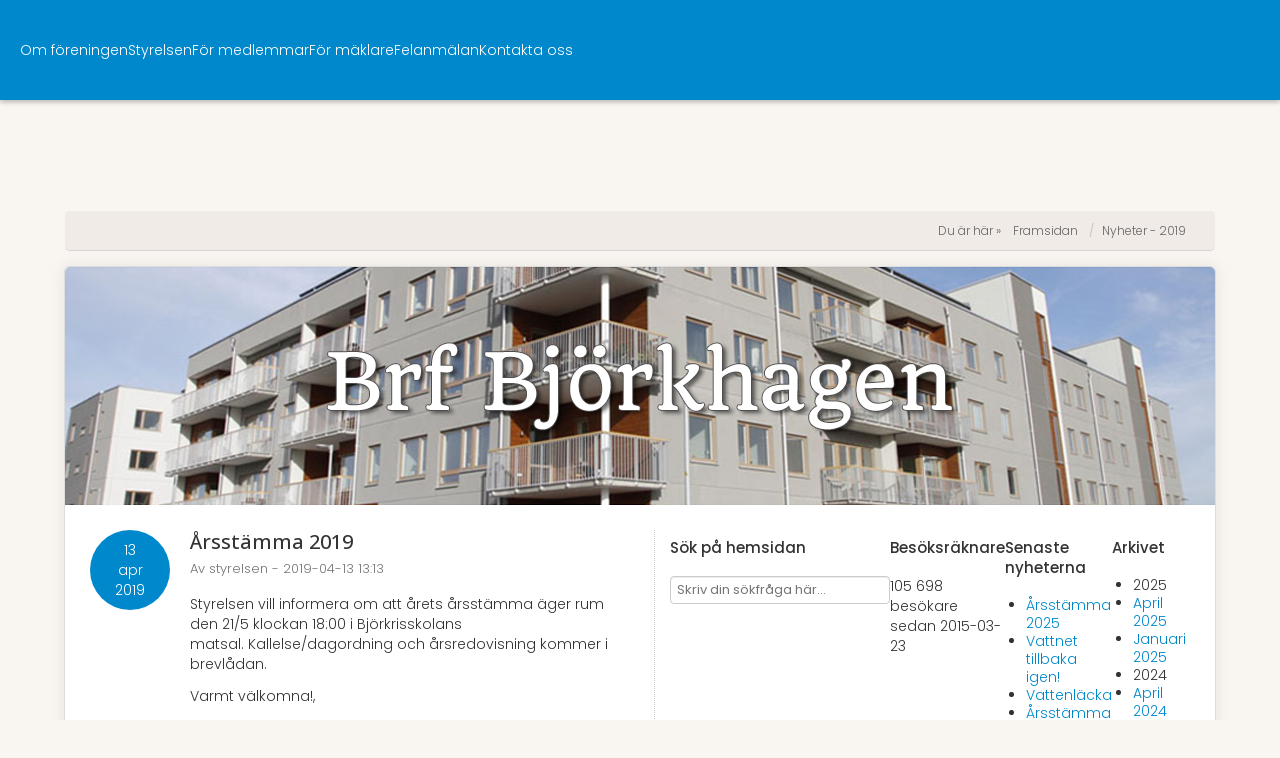

--- FILE ---
content_type: text/html; charset=utf-8
request_url: https://www.brfbjorkhagen.com/nyheter/2019
body_size: 3252
content:
<!DOCTYPE html>
<!--
 *
 * Den här hemsidan drivs med verktyget Styrelseproffset.se, det enklaste och smidigaste sättet att digitalisera arbetet i en BRF-styrelse.
 *
 * Är du nyfiken? Spana in:
 * https://www.styrelseproffset.se
 *
-->
<html lang="sv">
<head>
	<meta charset="utf-8">
	<title>Nyheter - 2019 - Brf Björkhagen</title>
	<meta name="viewport" content="width=device-width, initial-scale=1.0">
	<meta name="description" content="Denna hemsida tillhör Brf Björkhagen (769621-1353) och tillhandahålls genom webbtjänsten Styrelseproffset.se.">
	<meta name="author" content="Webb Trepunktnoll AB">
	<meta property="og:site_name" content="Brf Björkhagen">
	<meta property="og:description" content="Denna hemsida tillhör Brf Björkhagen (769621-1353) och tillhandahålls genom webbtjänsten Styrelseproffset.se.">
	<meta property="og:title" content="Nyheter - 2019 - Brf Björkhagen">
	<link href="/rss.php" rel="alternate" type="application/rss+xml" data-priority="1">
	<link href="/img/logotyp_icon_sites.png" rel="icon" type="image/png" data-priority="1">
	<link href="/img/logotyp_icon_sites.png" rel="shortcut icon" type="image/png" data-priority="1">
	<link href="/img/logotyp_icon_sites.png" rel="apple-touch-icon" type="image/png" data-priority="1">
	<link href="/static/css/core-f6a34e71449b203bc82daabc5e45adabc6f036df.css" rel="stylesheet" type="text/css" data-priority="1">
	<link href="/static/css/default-e69a75f47fbef00781ecd1c0571b19eb1de2b8cf.css" rel="stylesheet" type="text/css" data-priority="3">
	<link href="//fonts.googleapis.com/css?family=Open+Sans:300,400,400italic,500,600,700,700italic&amp;subset=latin,greek-ext,cyrillic,latin-ext,greek,cyrillic-ext,vietnamese" rel="stylesheet" type="text/css" data-priority="10">
	<link href="https://www.brfbjorkhagen.com/css.php?site_id=20&cachestamp=1648885325" rel="stylesheet" type="text/css" data-priority="10">
	<script src="/static/js/default-75ec9658e31082133c84822d5e9dd18b6e73af45.js" data-priority="3"></script>

	<!-- Global site tag (gtag.js) - Google Analytics -->
	<script async src="https://www.googletagmanager.com/gtag/js?id=G-D6PHKFQVXV"></script>
	<script>
	  window.dataLayer = window.dataLayer || [];
	  function gtag(){dataLayer.push(arguments);}
	  gtag( 'js', new Date() );

	  // Manage consents
	  gtag( 'consent', 'default', {
		  'ad_storage': 'denied',
		  'ad_user_data': 'denied',
		  'ad_personalization': 'denied',
		  'analytics_storage': 'granted'
	  } );

	  // Configure site-wide analytics
	  gtag( 'config', 'G-D6PHKFQVXV', { 'anonymize_ip': true } );
	</script>

</head>
<body>
	<div class="site-container">
		<div class="site-masthead">
			<div class="site-masthead-contents">
				<div class="site-masthead-meta">
					<a href="https://www.brfbjorkhagen.com/">
						<span class="ic"><span class="ic-icon"><i class="fa fa-globe"></i></span><span class="ic-text">Brf Björkhagen</span></span>
					</a>
				</div>			
				<div class="site-masthead-menu closed">
					<div class="site-menu">
						<div class="site-menu-header">
							<span class="ic"><span class="ic-icon"><i class="fa fa-bars"></i></span><span class="ic-text">Meny</span></span>
						</div>					
						<nav>
							<ul class="site-menu-level-1">
								<li>
									<div class="site-menu-item site-menu-text">
										<span>
											<span class="ic"><span class="ic-icon"><i class="fa "></i></span><span class="ic-text">Om föreningen</span></span>
										</span>
									</div>								
									<ul class="site-menu-level-2">
										<li>
											<div class="site-menu-item site-menu-link">
												<a href="https://www.brfbjorkhagen.com/sidor/allman-information">
													<span class="ic"><span class="ic-icon"><i class="fa fa-fw fa-angle-right"></i></span><span class="ic-text">Allmän information</span></span>
												</a>
											</div>
										</li>
									</ul>
								</li>							
								<li>
									<div class="site-menu-item site-menu-link">
										<a href="https://www.brfbjorkhagen.com/sidor/styrelsen">Styrelsen</a>
									</div>
								</li>							
								<li>
									<div class="site-menu-item site-menu-text">
										<span>
											<span class="ic"><span class="ic-icon"><i class="fa "></i></span><span class="ic-text">För medlemmar</span></span>
										</span>
									</div>								
									<ul class="site-menu-level-2">
										<li>
											<div class="site-menu-item site-menu-link">
												<a href="https://www.brfbjorkhagen.com/sidor/information-till-nyinflyttade">
													<span class="ic"><span class="ic-icon"><i class="fa fa-fw fa-angle-right"></i></span><span class="ic-text">Information till nyinflyttade</span></span>
												</a>
											</div>
										</li>									
										<li>
											<div class="site-menu-item site-menu-link">
												<a href="https://www.brfbjorkhagen.com/sidor/information-om-lagenheten">
													<span class="ic"><span class="ic-icon"><i class="fa fa-fw fa-angle-right"></i></span><span class="ic-text">Information om lägenheten</span></span>
												</a>
											</div>
										</li>									
										<li>
											<div class="site-menu-item site-menu-link">
												<a href="https://www.brfbjorkhagen.com/sidor/vanliga-fragor">
													<span class="ic"><span class="ic-icon"><i class="fa fa-fw fa-angle-right"></i></span><span class="ic-text">Vanliga frågor</span></span>
												</a>
											</div>
										</li>									
										<li>
											<div class="site-menu-item site-menu-link">
												<a href="https://www.brfbjorkhagen.com/sidor/trivselregler">
													<span class="ic"><span class="ic-icon"><i class="fa fa-fw fa-angle-right"></i></span><span class="ic-text">Trivselregler</span></span>
												</a>
											</div>
										</li>									
										<li>
											<div class="site-menu-item site-menu-link">
												<a href="https://www.brfbjorkhagen.com/sidor/inreyttre-underhall">
													<span class="ic"><span class="ic-icon"><i class="fa fa-fw fa-angle-right"></i></span><span class="ic-text">Inre/Yttre underhåll</span></span>
												</a>
											</div>
										</li>									
										<li>
											<div class="site-menu-item site-menu-link">
												<a href="https://www.brfbjorkhagen.com/sidor/regler-vid-ombyggnation">
													<span class="ic"><span class="ic-icon"><i class="fa fa-fw fa-angle-right"></i></span><span class="ic-text">Regler vid ombyggnation</span></span>
												</a>
											</div>
										</li>									
										<li>
											<div class="site-menu-item site-menu-link">
												<a href="https://www.brfbjorkhagen.com/sidor/parkering">
													<span class="ic"><span class="ic-icon"><i class="fa fa-fw fa-angle-right"></i></span><span class="ic-text">Parkering</span></span>
												</a>
											</div>
										</li>									
										<li>
											<div class="site-menu-item site-menu-link">
												<a href="https://www.brfbjorkhagen.com/sidor/brandskyddsregler">
													<span class="ic"><span class="ic-icon"><i class="fa fa-fw fa-angle-right"></i></span><span class="ic-text">Brandskyddsregler</span></span>
												</a>
											</div>
										</li>									
										<li>
											<div class="site-menu-item site-menu-link">
												<a href="https://www.brfbjorkhagen.com/sidor/stadgar-och-arsredovisning">
													<span class="ic"><span class="ic-icon"><i class="fa fa-fw fa-angle-right"></i></span><span class="ic-text">Stadgar/Årsredovisning/Lägenhetsritningar</span></span>
												</a>
											</div>
										</li>									
										<li>
											<div class="site-menu-item site-menu-link">
												<a href="https://www.brfbjorkhagen.com/sidor/protokoll-foreningsstamma-energideklaration">
													<span class="ic"><span class="ic-icon"><i class="fa fa-fw fa-angle-right"></i></span><span class="ic-text">Protokoll föreningsstämma/Energideklaration</span></span>
												</a>
											</div>
										</li>									
										<li>
											<div class="site-menu-item site-menu-link">
												<a href="https://www.brfbjorkhagen.com/sidor/andrahandsuthyrning">
													<span class="ic"><span class="ic-icon"><i class="fa fa-fw fa-angle-right"></i></span><span class="ic-text">Andrahandsuthyrning</span></span>
												</a>
											</div>
										</li>
									</ul>
								</li>							
								<li>
									<div class="site-menu-item site-menu-text">
										<span>
											<span class="ic"><span class="ic-icon"><i class="fa "></i></span><span class="ic-text">För mäklare</span></span>
										</span>
									</div>								
									<ul class="site-menu-level-2">
										<li>
											<div class="site-menu-item site-menu-link">
												<a href="https://www.brfbjorkhagen.com/sidor/vanliga-maklarfragor">
													<span class="ic"><span class="ic-icon"><i class="fa fa-fw fa-angle-right"></i></span><span class="ic-text">Vanliga mäklarfrågor</span></span>
												</a>
											</div>
										</li>									
										<li>
											<div class="site-menu-item site-menu-link">
												<a href="https://www.brfbjorkhagen.com/sidor/stadgar-och-arsredovisning">
													<span class="ic"><span class="ic-icon"><i class="fa fa-fw fa-angle-right"></i></span><span class="ic-text">Stadgar/Årsredovisning/Lägenhetsritningar</span></span>
												</a>
											</div>
										</li>
									</ul>
								</li>							
								<li>
									<div class="site-menu-item site-menu-link">
										<a href="https://www.brfbjorkhagen.com/sidor/felanmalan">Felanmälan</a>
									</div>
								</li>							
								<li>
									<div class="site-menu-item site-menu-link">
										<a href="https://www.brfbjorkhagen.com/sidor/kontakta-oss">Kontakta oss</a>
									</div>
								</li>
							</ul>
						</nav>
					</div>
				</div>			
				<div class="site-masthead-search">
					<a href="" class="search">
						<span class="ic"><span class="ic-icon"><i class="fa fa-search"></i></span></span>
					</a>
				</div>
			</div>
		</div>	
		<div class="site-search hidden">
			<div class="site-search-contents">
				<form action="https://www.brfbjorkhagen.com/">
					<input type="text" name="q" value="" id="element_q" placeholder="Skriv din sökning här..."></input>				
					<button type="submit" class="btn"><span class="ic"><span class="ic-icon"><i class="fa fa-search"></i></span><span class="ic-text">Sök</span></span></button>
				</form>
			</div>
		</div>	
		<div class="site-breadcrumbs">
			<nav>
				<span>Du är här &raquo;</span>			
				<ul itemtype="//schema.org/BreadcrumbList" itemscope="1">
					<li itemprop="itemListElement" itemscope="1" itemtype="//schema.org/ListItem">
						<a href="https://www.brfbjorkhagen.com/">Framsidan</a>
					</li>				
					<li itemprop="itemListElement" itemscope="1" itemtype="//schema.org/ListItem">
						<a href="/nyheter/2019">Nyheter - 2019</a>
					</li>
				</ul>
			</nav>
		</div>	
		<div class="site-content-wrapper">
			<div class="site-logo">
				<div class="site-logo-image">
					<a href="https://www.brfbjorkhagen.com/">
						<img src="https://s3-eu-north-1.amazonaws.com/cache.prod.styrelseproffset.se/d1a5d95158f0fdae08de2e8902510041ac6c98b9.png" alt="Brf Björkhagen">
					</a>
				</div>
			</div>		
			<div class="page-container">
	<div class="site-index">
				<div class="cols-container">
					<div class="cols-item site-twocolumn-left width-9">
	<div class="site-update">

		<div class="date-box">
			<span class="day">13</span>
			<span class="month">apr</span>
			<span class="year">2019</span>
		</div>
		<div class="update-wrapper">
			<div class="update">
				<h2 class="update-title"><a href="https://www.brfbjorkhagen.com/nyheter/2019/arsstamma-2019">Årsstämma 2019</a></h2>
				<div class="update-meta">
					Av styrelsen -

					2019-04-13 13:13				</div>
				<div class="update-body"><p>Styrelsen vill informera om att årets årsstämma äger rum den 21/5 klockan 18:00 i Björkrisskolans matsal.&nbsp;Kallelse/dagordning och årsredovisning kommer i brevlådan.</p><p>Varmt välkomna!,</p><p>Mvh</p><p>Styrelsen</p></div>
			</div>
		</div>
	</div>

					</div>				
					<div class="cols-item site-twocolumn-right width-3">
						<div class="dca-container right-column">
							<div class="dca-module search">
								<div class="site-twocolumn-search site-index-right">
									<div class="site-headline">Sök på hemsidan</div>								
									<div>
										<form action="https://www.brfbjorkhagen.com/">
											<input type="text" name="q" value="" placeholder="Skriv din sökfråga här..."></input>
										</form>
									</div>
								</div>
							</div>						
							<div class="dca-module counter">
								<div class="site-twocolumn-counter site-index-right">
									<div class="site-headline">Besöksräknare</div>								
									<div>
										<p>105 698 besökare sedan 2015-03-23</p>
									</div>
								</div>
							</div>						
							<div class="dca-module siteupdatemostrecent">
								<div class="site-twocolumn-update-latest site-index-right">
									<div class="site-headline">Senaste nyheterna</div>								
									<div>
										<ul class="site-list">
											<li>
												<a href="https://www.brfbjorkhagen.com/nyheter/2025/arsstamma-2025">Årsstämma 2025</a>
											</li>										
											<li>
												<a href="https://www.brfbjorkhagen.com/nyheter/2025/vattnet-tillbaka-igen">Vattnet tillbaka igen!</a>
											</li>										
											<li>
												<a href="https://www.brfbjorkhagen.com/nyheter/2025/vattenlacka">Vattenläcka</a>
											</li>										
											<li>
												<a href="https://www.brfbjorkhagen.com/nyheter/2024/arsstamma-2024">Årsstämma 2024</a>
											</li>										
											<li>
												<a href="https://www.brfbjorkhagen.com/nyheter/2023/arsstamma-2023-nytt-datum">Årsstämma 2023 Nytt datum!</a>
											</li>
										</ul>
									</div>
								</div>
							</div>						
							<div class="dca-module siteupdatearchive">
								<div class="site-twocolumn-update-archive site-index-right">
									<div class="site-headline">Arkivet</div>								
									<div>
										<ul class="site-list">
											<li class="year">2025</li>										
											<li class="month"><a href="https://www.brfbjorkhagen.com/nyheter/2025-4">April 2025</a></li>										
											<li class="month"><a href="https://www.brfbjorkhagen.com/nyheter/2025-1">Januari 2025</a></li>										
											<li class="year">2024</li>										
											<li class="month"><a href="https://www.brfbjorkhagen.com/nyheter/2024-4">April 2024</a></li>										
											<li class="year">Tidigare år</li>										
											<li class="month"><a href="https://www.brfbjorkhagen.com/nyheter/2023">2023</a></li>										
											<li class="month"><a href="https://www.brfbjorkhagen.com/nyheter/2022">2022</a></li>										
											<li class="month"><a href="https://www.brfbjorkhagen.com/nyheter/2021">2021</a></li>										
											<li class="month"><a href="https://www.brfbjorkhagen.com/nyheter/2020">2020</a></li>										
											<li class="month"><a href="https://www.brfbjorkhagen.com/nyheter/2019">2019</a></li>										
											<li class="month"><a href="https://www.brfbjorkhagen.com/nyheter/2018">2018</a></li>										
											<li class="month"><a href="https://www.brfbjorkhagen.com/nyheter/2017">2017</a></li>										
											<li class="month"><a href="https://www.brfbjorkhagen.com/nyheter/2016">2016</a></li>										
											<li class="month"><a href="https://www.brfbjorkhagen.com/nyheter/2015">2015</a></li>										
											<li class="month"><a href="https://www.brfbjorkhagen.com/nyheter/2014">2014</a></li>
										</ul>
									</div>
								</div>
							</div>						
							<div class="dca-module calendar">

							</div>
						</div>
					</div>
				</div>	</div>

			</div>
		</div>	
		<div class="site-footer">
			<footer>
				<div class="footer-left">Brf Björkhagen
					<br>				Organisationsnummer: 769621-1353</div>			
				<div class="footer-right">
					<a href="https://www.brfbjorkhagen.com/static/cookies.php">Information om cookies</a>				 | 
					<a href="https://www.brfbjorkhagen.com/static/sitemap.php">Sitemap</a>				 | 
					<a href="https://www.brfbjorkhagen.com/static/rss.php">RSS</a>				
					<br>				Hemsidan tillhandahålls av <a href="https://www.styrelseproffset.se" target="_blank">Styrelseproffset.se</a></div>
			</footer>
		</div>
	</div>
</body>
</html>
<!--
	Styrelseproffset.se/Sitespace/Custom/10.50.7.145/PHP 8.2.12
-->


--- FILE ---
content_type: text/css
request_url: https://www.brfbjorkhagen.com/static/css/default-e69a75f47fbef00781ecd1c0571b19eb1de2b8cf.css
body_size: 10273
content:
@import url(https://fonts.googleapis.com/css2?family=Montserrat:ital,wght@0,300;0,400;0,500;0,600;0,700;0,800;0,900;1,600;1,700;1,800;1,900&family=Open+Sans:ital,wght@0,300;0,400;0,500;0,600;0,700;0,800;1,300;1,400;1,700&family=Poppins:ital,wght@0,100;0,200;0,300;0,400;0,500;0,600;0,700;0,800;0,900;1,400&display=swap);:root{--color-key:#683411;--color-key-lighter:#9a5c32;--color-key-lightest:#e1c6b4;--color-alt:#5c8063;--color-alt-lighter:#84a18b;--color-alt-lightest:#bed3c1;--color-link:#006BA0;--color-link-lighter:#2d6e8e;--color-link-darker:#005580;--color-link-neutral:#555;--color-error:#b94a48;--color-transparent:#0000;--color-title:#683411;--color-text-level0:#000000;--color-text-level1:#1A1A1A;--color-text-level2:#333333;--color-text-level3:#4D4D4D;--color-text-level4:#666666;--color-text-level5:#808080;--color-text-level6:#999999;--color-background-level0:#ffffff;--color-background-level1:#fafafa;--color-background-level2:#f5f5f5;--color-background-level3:#f0f0f0;--color-background-level4:#ebebeb;--color-background-level5:#e6e6e6;--color-background-level6:#e0e0e0;--color-background-warm-level1:#f9f5f0;--color-background-warm-level2:#f5ede3;--color-background-warm-level3:#f0e4d5;--color-background-warm-level4:#e9d9c5;--color-background-yellow:#fff6d9;--color-border-level0:#eee;--color-border-level1:#ddd;--color-border-level2:#ccc;--color-border-level3:#bbb;--color-border-level4:#aaa;--color-border-level5:#999;--color-border-level6:#888;--gradient-yellow-start:#fffcf3;--gradient-yellow-end:#fff6d9;--gradient-gray-start:rgba(0,0,0,0.03);--gradient-gray-end:rgba(0,0,0,0);--dark-background-level0:#121212;--dark-background-level1:#1E1E1E;--dark-background-level2:#252525;--dark-background-level3:#2E2E2E;--dark-background-level4:#383838;--dark-background-level5:#424242;--dark-background-level6:#4B4B4B;--dark-border-level0:#252525;--dark-border-level1:#2E2E2E;--dark-border-level2:#383838;--dark-border-level3:#404040;--dark-border-level4:#484848;--dark-border-level5:#505050;--dark-border-level6:#585858;--dark-text-level0:#E0E0E0;--dark-text-level1:#CCCCCC;--dark-text-level2:#B3B3B3;--dark-text-level3:#999999;--dark-text-level4:#808080;--dark-text-level5:#666666;--dark-text-level6:#4D4D4D;--radius-border-element:5px}a{color:var(--color-link)}a:hover,a:focus{color:var(--color-link-darker)}a:hover{text-decoration:none}body{font-family:Poppins,sans-serif;font-size:13px;font-weight:300;line-height:20px;color:var(--color-text-level2);html.dark &{color:var(--dark-text-level2);background-color:var(--dark-background-level0)}}label,input,button,select,textarea{font-family:Poppins,sans-serif;font-weight:300}.table th{font-weight:600}.box-modal{position:fixed;top:0;right:0;bottom:0;left:0;z-index:1050;display:none;-webkit-overflow-scrolling:touch;outline:0;overflow-x:hidden;overflow-y:auto;&.muted{filter:brightness(.7)}& .box-modal-dialog{position:relative;width:auto;margin:10px;display:flex;flex-flow:column nowrap;@media (min-width:768px){width:600px;margin:30px auto}@media (max-width:767px){width:auto!important;margin:10px!important}&.fullwidth{width:auto;margin:30px}& .box-modal-contents{position:relative;background-color:#fff;background-clip:padding-box;border:1px solid rgb(0 0 0 / .2);border-radius:6px;box-shadow:0 3px 9px rgb(0 0 0 / .5);outline:0;.fullheight &{height:calc(100vh - 30px * 2);display:flex;flex-flow:column nowrap}html.dark &{background-color:#fff0}@media (min-width:768px){box-shadow:0 5px 15px rgb(0 0 0 / .5)}& .box-modal-header{padding:15px;background-color:#f5f5f5;border-bottom:1px solid #ddd;border-radius:6px 6px 0 0;box-shadow:inset 0 1px 0 #fff;html.dark &{background-color:var(--dark-background-level3);border-bottom-color:var(--dark-border-level3);box-shadow:none}& .box-modal-title{margin:0;line-height:1.42857143;font-weight:600}}& .box-modal-body{position:relative;padding:15px;background-color:#fff;.fullheight &{flex:1}html.dark &{background-color:var(--dark-background-level2)}}& .box-modal-footer{padding:14px 15px 15px;margin-bottom:0;text-align:right;background-color:#f5f5f5;border-top:1px solid #ddd;border-radius:0 0 6px 6px;box-shadow:inset 0 1px 0 #fff;html.dark &{background-color:var(--dark-background-level2);border-top-color:var(--dark-border-level2);box-shadow:none}@media (max-width:767px){text-align:center}&:empty{background:#fff0;border-top:0;padding:3px}}}}}.box-modal-spinner{text-align:center;font-size:60px;margin:60px 0}.box-modal-backdrop{position:fixed;top:0;right:0;bottom:0;left:0;z-index:1040;background-color:#000}.box-modal-links a{color:var(--color-text-level2);&:hover{color:#555}html.dark &{color:var(--dark-text-level3);&:hover{color:var(--dark-text-level1)}}}.box-modal-confirm .box-modal-body{display:flex;flex-flow:row nowrap;gap:20px}.box-modal-confirm .box-modal-body-icon{max-width:100px}.box-modal-confirm .box-modal-body-text{flex:1}.cols-container{display:flex;flex-flow:row nowrap;column-gap:15px}.cols-item{flex-grow:1;flex-shrink:0;flex-basis:0%}.cols-item:first-child{margin-left:0}.cols-item.width-2{flex-grow:2}.cols-item.width-3{flex-grow:3}.cols-item.width-4{flex-grow:4}.cols-item.width-5{flex-grow:5}.cols-item.width-6{flex-grow:6}.cols-item.width-7{flex-grow:7}.cols-item.width-8{flex-grow:8}.cols-item.width-9{flex-grow:9}.cols-item.width-10{flex-grow:10}.cols-item.width-11{flex-grow:11}.cols-item.width-12{flex-grow:12}@media (max-width:767px){.cols-container{flex-direction:column}.cols-item{margin-left:0}}.notification-container{position:fixed;top:15px;right:15px;z-index:30000}.notification-message{background:#fff;border:1px solid #ccc;border-radius:10px;box-shadow:2px 2px 5px 0 rgb(0 0 0 / .2);width:300px;transition:all 0.5s;position:relative;margin-bottom:15px;opacity:0;overflow:hidden;html.dark &{background-color:var(--dark-background-level3);border-color:var(--dark-border-level3);box-shadow:none}}.notification-message.visible{opacity:1}.notification-message .close{position:absolute;top:0;right:0;height:100%;padding:0 12px;background-color:#fff;border:0;font-size:20px;font-weight:700;color:#000;border-left:1px solid #aaa;border-top-right-radius:10px;border-bottom-right-radius:10px;opacity:0;display:none;transition:all 0.5s;html.dark &{background-color:var(--dark-background-level3);border-color:var(--dark-border-level3)}}.notification-message:hover .close{display:block;opacity:.2}.notification-message:hover .close:hover{opacity:.4}.notification-message .body{display:flex;flex-flow:row nowrap;align-items:center;gap:15px;padding:15px 15px 10px;& .icon{font-size:30px;color:#777;width:50px;text-align:center}& .message{flex:1;display:flex;flex-flow:column nowrap;gap:5px;color:var(--color-text-level2);& h4{margin:0;font-weight:500}& p{margin:0}}}.notification-message .footer{height:5px;background:linear-gradient(to right,#fff,#777);border-bottom-left-radius:4px;animation:notification-progress linear 4s forwards;transform-origin:left}.notification-message.notification-notice{border-color:#70ABE0}.notification-message.notification-notice .icon{color:#70ABE0}.notification-message.notification-notice .footer{background:linear-gradient(to right,transparent,#70ABE0)}.notification-message.notification-error{border-color:#C44A5C}.notification-message.notification-error .icon{color:#C44A5C}.notification-message.notification-error .footer{background:linear-gradient(to right,transparent,#C44A5C)}@keyframes notification-progress{0%{transform:scaleX(1)}100%{transform:scaleX(0)}}.notification-container:hover .footer{animation-play-state:paused}form{margin:0}label{margin-bottom:0}.form-actions{margin:0;padding:15px 8px;background:#fff0;border-top:0}.table{margin-bottom:0}.table .table{background-color:#fff0}p:last-child{margin-bottom:0}.input-append,.input-prepend{margin-bottom:0}.input-append>input[type]{margin-bottom:0;border-top-right-radius:0;border-bottom-right-radius:0}.table caption+thead tr:first-child th,.table caption+thead tr:first-child td,.table colgroup+thead tr:first-child th,.table colgroup+thead tr:first-child td,.table thead:first-child tr:first-child th,.table thead:first-child tr:first-child td{border-top:1px solid #DDD}figure{margin:5px 0}figcaption{text-align:center;font-style:italic;margin:5px}.btn-group+.btn-group{margin-left:0}.btn-hover>.dropdown-menu{margin-top:0}.btn-hover:hover>.dropdown-menu{display:block}html.dark{.close{color:var(--dark-text-level0);opacity:1;text-shadow:none}.nav>li>a:hover,.nav>li>a:focus{background-color:var(--dark-background-level2);border-color:var(--dark-border-level5)}.nav-header{text-shadow:none}.popover{background-color:var(--dark-background-level2)}.popover-title{background-color:var(--dark-background-level3);border-bottom-color:var(--dark-border-level3)}.popover .arrow:after{border-top-color:var(--dark-background-level2)!important;border-bottom-color:var(--dark-background-level2)!important}.progress{background:var(--dark-background-level4)}.input-append .add-on,.input-prepend .add-on{background-color:var(--dark-background-level4);border-color:var(--dark-border-level4);text-shadow:none}.well{background:var(--dark-background-level2);border-color:var(--dark-border-level2);box-shadow:none;color:var(--dark-text-level2)}.nav-list>li>a,.nav-list .nav-header{text-shadow:none}.label{background-color:#666;color:#ccc}.alert-info{background-color:#27495a;border-color:#3f6d76;color:#d5d5d5;text-shadow:none}.alert-danger,.alert-error{background-color:#b94a48;border-color:#d68f8e;color:#f7dede;text-shadow:none}}:root{--color-btn-text-regular:#333333;--color-btn-text-inverse:#ffffff;--color-btn-text-muted:#333333;--color-btn-regular1:#ffffff;--color-btn-regular2:#f5f5f5;--color-btn-regular3:#e6e6e6;--color-btn-primary1:#0088cc;--color-btn-primary2:#006dcc;--color-btn-primary3:#0044cc;--color-btn-warning1:#fbb450;--color-btn-warning2:#faa732;--color-btn-warning3:#f89406;--color-btn-danger1:#ee5f5b;--color-btn-danger2:#da4f49;--color-btn-danger3:#bd362f;--color-btn-success1:#62c462;--color-btn-success2:#5bb75b;--color-btn-success3:#51a351;--color-btn-info1:#5bc0de;--color-btn-info2:#49afcd;--color-btn-info3:#2f96b4;--color-btn-inverse1:#444444;--color-btn-inverse2:#363636;--color-btn-inverse3:#222222;&.dark{--color-btn-text-regular:#dbdbdb;--color-btn-text-inverse:#ffffff;--color-btn-text-muted:#bbbbbb;--color-btn-regular1:#5a5a5a;--color-btn-regular2:#4a4a4a;--color-btn-regular3:#3b3b3b;--color-btn-primary1:#6891ba;--color-btn-primary2:#4a7eb9;--color-btn-primary3:#3169a5;--color-btn-warning1:#d0aa77;--color-btn-warning2:#c39860;--color-btn-warning3:#b6864b;--color-btn-danger1:#c17675;--color-btn-danger2:#ac5b5b;--color-btn-danger3:#974141;--color-btn-success1:#76af8f;--color-btn-success2:#5a926e;--color-btn-success3:#3f7551;--color-btn-info1:#74afbb;--color-btn-info2:#58969f;--color-btn-info3:#407a83;--color-btn-inverse1:#cccccc;--color-btn-inverse2:#bbbbbb;--color-btn-inverse3:#aaaaaa}}.btn{display:inline-block;padding:4px 12px;margin-bottom:0;line-height:18px;font-size:13px;text-align:center;text-shadow:0 1px 1px rgb(255 255 255 / .75);vertical-align:middle;cursor:pointer;color:var(--color-btn-text-regular);background-color:var(--color-btn-regular2);background-image:linear-gradient(to bottom,var(--color-btn-regular1),var(--color-btn-regular3));background-repeat:repeat-x;border:1px solid #ccc;border-radius:4px;border-color:rgb(0 0 0 / .1) rgb(0 0 0 / .1) rgb(0 0 0 / .25);border-bottom-color:#b3b3b3;box-shadow:inset 0 1px 0 rgb(255 255 255 / .2),0 1px 2px rgb(0 0 0 / .05);html.dark &{text-shadow:none;border-bottom-color:#383838}}.btn:hover,.btn:focus,.btn:active,.btn.active,.btn.disabled,.btn[disabled]{color:var(--color-btn-text-muted);background-color:var(--color-btn-regular3)}.btn:hover,.btn:focus{color:var(--color-btn-text-muted);text-decoration:none;background-position:0 60px;transition:background-position 0.1s linear}.btn:focus{outline:thin dotted #333;outline-offset:-2px}.btn.active,.btn:active{background-image:none;outline:0;box-shadow:inset 0 2px 4px rgb(0 0 0 / .15),0 1px 2px rgb(0 0 0 / .05)}.btn.disabled,.btn[disabled]{cursor:default;background-image:none;opacity:.65;filter:alpha(opacity=65);box-shadow:none}.btn-large{padding:11px 19px;font-size:16.25px;border-radius:6px}.btn-small{padding:2px 10px;font-size:11.049999999999999px;border-radius:3px}.btn-mini{padding:0 6px;font-size:9.75px;border-radius:3px}.btn-block{display:block;width:100%;padding-left:0;padding-right:0;box-sizing:border-box}.btn-block+.btn-block{margin-top:5px}input[type="submit"].btn-block,input[type="reset"].btn-block,input[type="button"].btn-block{width:100%}.btn-primary.active,.btn-warning.active,.btn-danger.active,.btn-success.active,.btn-info.active,.btn-inverse.active{color:rgb(255 255 255 / .75)}.btn-primary{color:var(--color-btn-text-inverse);text-shadow:0 -1px 0 rgb(0 0 0 / .25);background-color:var(--color-btn-primary2);background-image:linear-gradient(to bottom,var(--color-btn-primary1),var(--color-btn-primary3));background-repeat:repeat-x;border-color:rgb(0 0 0 / .1) rgb(0 0 0 / .1) rgb(0 0 0 / .25)}.btn-primary:hover,.btn-primary:focus,.btn-primary:active,.btn-primary.active,.btn-primary.disabled,.btn-primary[disabled]{color:var(--color-btn-text-inverse);background-color:var(--color-btn-primary3)}.btn-warning{color:var(--color-btn-text-inverse);text-shadow:0 -1px 0 rgb(0 0 0 / .25);background-color:var(--color-btn-warning2);background-image:linear-gradient(to bottom,var(--color-btn-warning1),var(--color-btn-warning3));background-repeat:repeat-x;border-color:rgb(0 0 0 / .1) rgb(0 0 0 / .1) rgb(0 0 0 / .25)}.btn-warning:hover,.btn-warning:focus,.btn-warning:active,.btn-warning.active,.btn-warning.disabled,.btn-warning[disabled]{color:var(--color-btn-text-inverse);background-color:var(--color-btn-warning3)}.btn-danger{color:var(--color-btn-text-inverse);text-shadow:0 -1px 0 rgb(0 0 0 / .25);background-color:var(--color-btn-danger2);background-image:linear-gradient(to bottom,var(--color-btn-danger1),var(--color-btn-danger3));background-repeat:repeat-x;border-color:rgb(0 0 0 / .1) rgb(0 0 0 / .1) rgb(0 0 0 / .25)}.btn-danger:hover,.btn-danger:focus,.btn-danger:active,.btn-danger.active,.btn-danger.disabled,.btn-danger[disabled]{color:var(--color-btn-text-inverse);background-color:var(--color-btn-danger3)}.btn-success{color:var(--color-btn-text-inverse);text-shadow:0 -1px 0 rgb(0 0 0 / .25);background-color:var(--color-btn-success2);background-image:linear-gradient(to bottom,var(--color-btn-success1),var(--color-btn-success3));background-repeat:repeat-x;border-color:rgb(0 0 0 / .1) rgb(0 0 0 / .1) rgb(0 0 0 / .25)}.btn-success:hover,.btn-success:focus,.btn-success:active,.btn-success.active,.btn-success.disabled,.btn-success[disabled]{color:var(--color-btn-text-inverse);background-color:var(--color-btn-success3)}.btn-info{color:var(--color-btn-text-inverse);text-shadow:0 -1px 0 rgb(0 0 0 / .25);background-color:var(--color-btn-info2);background-image:linear-gradient(to bottom,var(--color-btn-info1),var(--color-btn-info3));background-repeat:repeat-x;border-color:rgb(0 0 0 / .1) rgb(0 0 0 / .1) rgb(0 0 0 / .25)}.btn-info:hover,.btn-info:focus,.btn-info:active,.btn-info.active,.btn-info.disabled,.btn-info[disabled]{color:var(--color-btn-text-inverse);background-color:var(--color-btn-info3)}.btn-inverse{color:var(--color-btn-text-inverse);text-shadow:0 -1px 0 rgb(0 0 0 / .25);background-color:var(--color-btn-inverse2);background-image:linear-gradient(to bottom,var(--color-btn-inverse1),var(--color-btn-inverse3));background-repeat:repeat-x;border-color:rgb(0 0 0 / .1) rgb(0 0 0 / .1) rgb(0 0 0 / .25)}.btn-inverse:hover,.btn-inverse:focus,.btn-inverse:active,.btn-inverse.active,.btn-inverse.disabled,.btn-inverse[disabled]{color:var(--color-btn-text-inverse);background-color:var(--color-btn-inverse3)}button.btn::-moz-focus-inner,input[type="submit"].btn::-moz-focus-inner{padding:0;border:0}.btn-link,.btn-link:active,.btn-link[disabled]{background-color:#fff0;background-image:none;box-shadow:none}.btn-link{border-color:#fff0;cursor:pointer;color:var(--color-btn-primary1);border-radius:0}.btn-link:hover,.btn-link:focus{color:#005580;text-decoration:underline;background-color:#fff0}.btn-link[disabled]:hover,.btn-link[disabled]:focus{color:var(--color-btn-text-muted);text-decoration:none}.btn-group{position:relative;display:inline-block;font-size:0;vertical-align:middle;white-space:nowrap}.btn-toolbar{font-size:0;margin-top:9px;margin-bottom:9px}.btn-toolbar>.btn+.btn,.btn-toolbar>.btn-group+.btn,.btn-toolbar>.btn+.btn-group{margin-left:5px}.btn-group>.btn{position:relative;border-radius:0}.btn-group>.btn+.btn{margin-left:-1px}.btn-group>.btn,.btn-group>.dropdown-menu,.btn-group>.popover{font-size:13px}.btn-group>.btn-mini{font-size:9.75px}.btn-group>.btn-small{font-size:11px}.btn-group>.btn-large{font-size:16.25px}.btn-group>.btn:first-child{margin-left:0;border-top-left-radius:4px;border-bottom-left-radius:4px}.btn-group>.btn:last-child,.btn-group>.dropdown-toggle{border-top-right-radius:4px;border-bottom-right-radius:4px}.btn-group>.btn.large:first-child{margin-left:0;border-top-left-radius:6px;border-bottom-left-radius:6px}.btn-group>.btn.large:last-child,.btn-group>.large.dropdown-toggle{border-top-right-radius:6px;border-bottom-right-radius:6px}.btn-group>.btn:hover,.btn-group>.btn:focus,.btn-group>.btn:active,.btn-group>.btn.active{z-index:2}.btn-group .dropdown-toggle:active,.btn-group.open .dropdown-toggle{outline:0}.btn-group>.btn+.dropdown-toggle{padding-left:8px;padding-right:8px;box-shadow:inset 1px 0 0 rgb(255 255 255 / .125),inset 0 1px 0 rgb(255 255 255 / .2),0 1px 2px rgb(0 0 0 / .05)}.btn-group>.btn-mini+.dropdown-toggle{padding-left:5px;padding-right:5px}.btn-group>.btn-large+.dropdown-toggle{padding-left:12px;padding-right:12px}.btn-group.open .dropdown-toggle{background-image:none;box-shadow:inset 0 2px 4px rgb(0 0 0 / .15),0 1px 2px rgb(0 0 0 / .05)}.btn-group.open .btn.dropdown-toggle{background-color:#e6e6e6;html.dark &{background-color:var(--dark-background-level3)}}.btn-group.open .btn-primary.dropdown-toggle{background-color:#04c}.btn-group.open .btn-warning.dropdown-toggle{background-color:#f89406}.btn-group.open .btn-danger.dropdown-toggle{background-color:#bd362f}.btn-group.open .btn-success.dropdown-toggle{background-color:#51a351}.btn-group.open .btn-info.dropdown-toggle{background-color:#2f96b4}.btn-group.open .btn-inverse.dropdown-toggle{background-color:#222}.btn .caret{margin-top:8px;margin-left:0}.btn-large .caret{margin-top:6px}.btn-large .caret{border-left-width:5px;border-right-width:5px;border-top-width:5px}.btn-mini .caret,.btn-small .caret{margin-top:8px}.dropup .btn-large .caret{border-bottom-width:5px}.btn-primary .caret,.btn-warning .caret,.btn-danger .caret,.btn-info .caret,.btn-success .caret,.btn-inverse .caret{border-top-color:#fff;border-bottom-color:#fff}.btn-group-vertical{display:inline-block}.btn-group-vertical>.btn{display:block;float:none;max-width:100%;border-radius:0}.btn-group-vertical>.btn+.btn{margin-left:0;margin-top:-1px}.btn-group-vertical>.btn:first-child{border-radius:4px 4px 0 0}.btn-group-vertical>.btn:last-child{border-radius:0 0 4px 4px}.btn-group-vertical>.btn-large:first-child{border-radius:6px 6px 0 0}.btn-group-vertical>.btn-large:last-child{border-radius:0 0 6px 6px}.ic{display:inline-flex;flex-flow:row nowrap;gap:5px}.dropup,.dropdown{position:relative}.dropdown-toggle:active,.open .dropdown-toggle{outline:0}.caret{display:inline-block;width:0;height:0;vertical-align:top;border-top:4px solid #000;border-right:4px solid #fff0;border-left:4px solid #fff0;content:"";html.dark &{border-top-color:var(--dark-text-level2);border-bottom-color:var(--dark-text-level2)}}.dropdown .caret{margin-top:8px;margin-left:2px}.dropdown-menu{position:absolute;top:100%;left:0;z-index:1000;display:none;float:left;min-width:160px;padding:5px 0;margin:2px 0 0;list-style:none;background-color:#fff;border:1px solid rgb(0 0 0 / .2);border-radius:6px;box-shadow:0 5px 10px rgb(0 0 0 / .2);background-clip:padding-box;html.dark &{background-color:var(--dark-background-level3)}}.dropdown-menu.pull-right{right:0;left:auto}.dropdown-menu .divider{*width:100%;height:1px;margin:8px 1px;*margin:-5px 0 5px;overflow:hidden;background-color:#e5e5e5;border-bottom:1px solid #fff;html.dark &{border-bottom-color:var(--dark-border-level4);background-color:var(--dark-background-level0)}}.dropdown-menu>li>a,.dropdown-menu>li>span{display:block;padding:3px 20px;clear:both;font-weight:400;line-height:18px;color:var(--color-text-level2);white-space:nowrap;& i.fa{margin-left:-10px}html.dark &{color:var(--dark-text-level2)}}.dropdown-menu>li>a:hover,.dropdown-menu>li>a:focus,.dropdown-submenu:hover>a,.dropdown-submenu:focus>a{text-decoration:none;color:#fff;background-color:#0081c2;background-image:linear-gradient(to bottom,#0088cc,#0077b3);background-repeat:repeat-x}.dropdown-menu>.active>a,.dropdown-menu>.active>a:hover,.dropdown-menu>.active>a:focus{color:#fff;text-decoration:none;outline:0;background-color:#0081c2;background-image:linear-gradient(to bottom,#0088cc,#0077b3);background-repeat:repeat-x}.dropdown-menu>.disabled>a,.dropdown-menu>.disabled>a:hover,.dropdown-menu>.disabled>a:focus{color:#999}.dropdown-menu>.disabled>a:hover,.dropdown-menu>.disabled>a:focus{text-decoration:none;background-color:#fff0;background-image:none;cursor:default}.open>.dropdown-menu{display:block}.dropdown-backdrop{position:fixed;left:0;right:0;bottom:0;top:0;z-index:990}.pull-right>.dropdown-menu{right:0;left:auto}.dropup .caret,.navbar-fixed-bottom .dropdown .caret{border-top:0;border-bottom:4px solid #000;content:""}.dropup .dropdown-menu,.navbar-fixed-bottom .dropdown .dropdown-menu{top:auto;bottom:100%;margin-bottom:1px}.dropdown-submenu{position:relative}.dropdown-submenu>.dropdown-menu{top:0;left:100%;margin-top:-6px;margin-left:-1px;border-radius:0 6px 6px 6px}.dropdown-submenu:hover>.dropdown-menu{display:block}.dropup .dropdown-submenu>.dropdown-menu{top:auto;bottom:0;margin-top:0;margin-bottom:-2px;border-radius:5px 5px 5px 0}.dropdown-submenu>a:after{display:block;content:" ";float:right;width:0;height:0;border-color:#fff0;border-style:solid;border-width:5px 0 5px 5px;border-left-color:#ccc;margin-top:5px;margin-right:-10px}.dropdown-submenu:hover>a:after{border-left-color:#fff}.dropdown-submenu.pull-left{float:none}.dropdown-submenu.pull-left>.dropdown-menu{left:-100%;margin-left:10px;border-radius:6px 0 6px 6px}.dropdown .dropdown-menu .nav-header{margin-top:10px;margin-bottom:10px;padding:10px;font-size:14px;text-transform:none;font-weight:500;color:var(--color-text-muted-1);background-color:var(--color-background-level2);border-top:1px solid #ececec;border-bottom:1px solid #e5e5e5;&:first-child{margin-top:-5px;border-top-left-radius:5px;border-top-right-radius:5px;border-top:0;padding-top:10px;padding-bottom:10px}html.dark &{background-color:var(--color-background-level5);border-top-color:var(--color-border-level1);border-bottom-color:var(--color-border-level0)}}form{margin:0 0 18px}fieldset{padding:0;margin:0;border:0}legend{display:block;width:100%;padding:0;margin-bottom:18px;font-size:19.5px;line-height:36px;color:#333;border:0;border-bottom:1px solid #e5e5e5}legend small{font-size:13.5px;color:#999}label,input,button,select,textarea{font-size:13px;font-weight:400;line-height:18px}label{display:block;margin-bottom:5px}select,textarea,input[type="text"],input[type="password"],input[type="datetime"],input[type="datetime-local"],input[type="date"],input[type="month"],input[type="time"],input[type="week"],input[type="number"],input[type="email"],input[type="url"],input[type="search"],input[type="tel"],input[type="color"],.uneditable-input{display:inline-block;height:18px;padding:4px 6px;margin-bottom:9px;font-size:13px;line-height:18px;color:#555;border-radius:4px;vertical-align:middle;html.dark &{color:var(--dark-text-level1);background-color:var(--dark-background-level3);border-color:var(--dark-border-level3)}}input,textarea,.uneditable-input{width:206px}textarea{height:auto}input[type="color"]{width:50px;height:35px;margin-bottom:0;padding:1px 2px}textarea,input[type="text"],input[type="password"],input[type="datetime"],input[type="datetime-local"],input[type="date"],input[type="month"],input[type="time"],input[type="week"],input[type="number"],input[type="email"],input[type="url"],input[type="search"],input[type="tel"],input[type="color"],.uneditable-input{background-color:#fff;border:1px solid #ccc;box-shadow:inset 0 1px 1px rgb(0 0 0 / .075);transition:border linear .2s,box-shadow linear .2s;html.dark &{background-color:var(--dark-background-level3);border-color:var(--dark-border-level3)}}textarea:focus,input[type="text"]:focus,input[type="password"]:focus,input[type="datetime"]:focus,input[type="datetime-local"]:focus,input[type="date"]:focus,input[type="month"]:focus,input[type="time"]:focus,input[type="week"]:focus,input[type="number"]:focus,input[type="email"]:focus,input[type="url"]:focus,input[type="search"]:focus,input[type="tel"]:focus,input[type="color"]:focus,.uneditable-input:focus{border-color:rgb(82 168 236 / .8);outline:0;box-shadow:inset 0 1px 1px rgb(0 0 0 / .075),0 0 8px rgb(82 168 236 / .6)}input[type="radio"],input[type="checkbox"]{margin:0;line-height:normal}input[type="file"],input[type="image"],input[type="submit"],input[type="reset"],input[type="button"],input[type="radio"],input[type="checkbox"]{width:auto}select,input[type="file"]{height:28px;line-height:28px}select{width:220px;border:1px solid #ccc;background-color:#fff}select[multiple],select[size]{height:auto}select:focus,input[type="file"]:focus,input[type="radio"]:focus,input[type="checkbox"]:focus{outline:thin dotted #333;outline-offset:-2px}.uneditable-input,.uneditable-textarea{color:#999;background-color:#fcfcfc;border-color:#ccc;box-shadow:inset 0 1px 2px rgb(0 0 0 / .025);cursor:not-allowed}.uneditable-input{overflow:hidden;white-space:nowrap}.uneditable-textarea{width:auto;height:auto}.radio{min-height:18px;padding-left:20px;display:flex;flex-flow:row nowrap;gap:7px;align-items:flex-start;& input{margin-top:2px}& label{& .description{padding:0;margin-bottom:10px}}&:last-child{margin-bottom:0;& .description{margin-bottom:0}}}.checkbox{min-height:18px;padding-left:20px;display:flex;flex-flow:row nowrap;gap:7px;align-items:center}.checkbox-select-all{margin-top:10px;color:var(--color-text-muted-4)}.radio input[type="radio"],.checkbox input[type="checkbox"]{margin-left:-20px}.controls>.radio:first-child,.controls>.checkbox:first-child{padding-top:5px}.radio.inline,.checkbox.inline{display:inline-block;padding-top:5px;margin-bottom:0;vertical-align:middle}.radio.inline+.radio.inline,.checkbox.inline+.checkbox.inline{margin-left:10px}.input-mini{width:60px}.input-small{width:90px}.input-medium{width:150px}.input-large{width:210px}.input-xlarge{width:270px}.input-xxlarge{width:530px}.user-profile-frame{display:inline-flex}.user-profile-frame img,.user-profile-frame span{display:inline-flex;justify-content:center;align-items:center;border:2px solid #fff;border-radius:50%;width:45px;height:45px;margin-right:10px;background-color:#aaa;font-size:18px;line-height:17px;color:#fff;html.dark &{border-color:var(--dark-border-level6)}}.user-profile-frame span{background-image:linear-gradient(to bottom,#ffffff5c,#0000)}.user-profile-frame-mash{display:inline-flex;align-items:center;width:100%;height:100%;& .user-profile-frame{margin-right:-30px}& .user-profile-frame:last-of-type{margin-right:0}&>span{white-space:nowrap;margin-left:5px}&.count-2,&.count-3,&.count-4{position:relative;& .user-profile-frame{margin-right:0;position:absolute;& span,& img{width:25px;height:25px;font-size:12px;margin:0}}}&.count-2{& .user-profile-frame{&:nth-child(1){top:0;left:0}&:nth-child(2){bottom:0;right:0}}}&.count-3{& .user-profile-frame{&:nth-child(1){top:0;left:0}&:nth-child(2){top:0;right:0}&:nth-child(3){bottom:0;left:50%;transform:translateX(-50%)}}}&.count-4{& .user-profile-frame{&:nth-child(1){top:0;left:0}&:nth-child(2){top:0;right:0}&:nth-child(3){bottom:0;left:0}&:nth-child(4){bottom:0;right:0}}}}.user-profile-color-1 span{background-color:#F39C6B}.user-profile-color-2 span{background-color:#8CBA80}.user-profile-color-3 span{background-color:#B8336A}.user-profile-color-4 span{background-color:#e3001c}.user-profile-color-5 span{background-color:#8E4A49}.user-profile-color-6 span{background-color:#364e6d}.user-profile-color-7 span{background-color:#0290b6}.user-profile-color-8 span{background-color:#3f9910}.user-profile-color-9 span{background-color:#d87594}.user-profile-color-10 span{background-color:#ead713}.user-profile-color-11 span{background-color:#ef6d55}.margin-top-15{margin-top:15px}.margin-bottom-15{margin-bottom:15px}.margin-right-15{margin-right:15px}.margin-left-15{margin-left:15px}@media (max-width:767px){select{width:auto}body{padding:0}.page-container{padding:0 20px}}@media print{.print-hidden{display:none}a[href]:after{content:normal}}:root{--content-width:1150px;--color-key:#0088cc;--color-gradient:#23abef;--color-link:#0088cc;--color-menulink:#fff;--color-title:#000000;--metric-logo-photo-margin:0;--metric-logo-font-size:36px;--metric-logo-line-height:41px}body{min-height:100vh;font-family:"Poppins",Arial,Helvetica,sans-serif;font-size:14px;letter-spacing:normal;line-height:20px;background-color:var(--color-background-warm-level1)}.site-adminbar{background:linear-gradient(to bottom,#353535 0%,#505050 100%);color:#fff;line-height:40px;text-align:center;font-size:11px}.site-adminbar-spacer{display:inline-block;width:5px}.site-container{min-height:100vh;display:flex;flex-direction:column}.site-content-wrapper{flex:1;width:var(--content-width);max-width:100%;margin:30px auto;background-color:#FFF;box-shadow:0 0 15px 0 #ccc6;border:1px solid #ddd}.site-content-wrapper .page-container{margin:25px;padding:0 0 20px}.site-content-wrapper{border-radius:5px}.site-content-wrapper .site-logo img{border-top-left-radius:5px;border-top-right-radius:5px}.site-masthead{background-image:linear-gradient(to bottom,var(--color-key) 0%,var(--color-gradient) 100%);color:#FFF;box-shadow:0 2px 5px #0004;padding:0 20px;display:flex;flex-direction:column;justify-content:center;min-height:80px;position:sticky;top:0;z-index:1000;@media(max-width:480px){min-height:60px}& .site-masthead-contents{display:flex;align-items:center;align-self:center;width:var(--content-width);max-width:100%;gap:20px;@media(max-width:400px){gap:10px}}& .site-masthead-meta{flex:1;font-weight:700;font-size:22px;line-height:30px;white-space:nowrap;& a{color:var(--color-menulink)}& img{max-width:none;max-height:50px}@media(max-width:767px){& img{max-height:30px}}@media(max-width:468px){font-size:14px;& img{max-width:130px}}}& .site-masthead-search{& a{color:var(--color-menulink);font-size:22px}&:hover{transform:scale(1.3);transition:0.3s}}& .site-masthead-login{&>a{white-space:nowrap;line-height:20px;color:var(--color-menulink);font-size:25px}& .btn-group{margin-top:2px}&.not-logged-in:hover{transform:scale(1.3);transition:0.3s}& .btn{background:none;border:1px solid var(--color-menulink);color:var(--color-menulink);padding:5px 10px;text-shadow:none;font-size:14px;line-height:20px;& .caret{border-top-color:var(--color-menulink)}}& .btn-group.open .btn.dropdown-toggle{background-color:#e6e6e644}@media(max-width:468px){& .dropdown-toggle .ic-text{display:none}}}}.site-search{display:flex;justify-content:center;padding:20px 0;border-bottom:1px solid var(--color-border-level2);background-color:var(--color-background-level4);& .site-search-contents{display:flex;align-items:center;align-self:center;width:var(--content-width);max-width:100%;margin:0 20px;& form{flex:1;display:flex;gap:20px;margin-bottom:0;& input{flex:1;margin-bottom:0;height:30px}}}&.hidden{display:none}}.site-logo{text-align:center;position:relative}.site-logo-text{font-size:36px;line-height:36px;padding:75px 0}.site-logo-text-overlay{position:absolute;top:50%;width:100%;font-size:36px;line-height:36px;margin-top:-36px;text-shadow:2px 2px rgb(0 0 0 / .5)}.site-logo-text-overlay,.site-logo-text{font-size:var(--metric-logo-font-size);line-height:var(--metric-logo-line-height)}.site-logo-text-overlay a,.site-logo-text-overlay a:hover{color:var(--color-title)}.site-logo-text a{color:var(--color-title)}.site-logo-image{padding:var(--metric-logo-photo-margin) 0}.site-menu{text-align:center}.site-menu-header{display:none}.site-menu li{position:relative;display:flex}.site-container.menu-open{position:fixed}.site-menu nav>ul{list-style-type:none;margin:0;display:flex;flex-flow:row nowrap;gap:20px}.site-menu nav>ul>li>.site-menu-item{display:flex;flex-direction:column;justify-content:center;box-sizing:border-box;padding:10px 0}.site-menu nav>ul>li>.site-menu-item:hover{transform:scale(1.1);transition:0.3s}.site-menu nav>ul>li>.site-menu-item a,.site-menu nav>ul>li>.site-menu-item>span{display:inline-block;padding:10px 0;color:var(--color-menulink);font-weight:300;line-height:20px;font-size:14px}.site-menu nav>ul>li>.site-menu-item span{cursor:default}.site-menu nav>ul ul{display:none;position:absolute;width:250px;padding:10px 0;margin:0;top:60px;left:0;text-align:left;z-index:100;border-top:2px solid var(--color-key);border-radius:10px;background:#EDEBEB linear-gradient(to bottom,#fff 0%,#fafafa 100%);box-shadow:2px 2px 5px 0 #0003}.site-menu nav>ul>li:last-child ul{right:-15%;left:auto}.site-menu nav>ul li.toggled>ul{display:block}.site-menu nav>ul li:hover>ul{display:block}.site-menu nav>ul ul li{display:block}.site-menu nav>ul ul li a,.site-menu nav>ul ul li .site-menu-text>span{display:flex;gap:5px;padding:7px 15px;line-height:24px;color:#333;& .ic-icon{color:#888}}.site-menu nav>ul ul li .site-menu-headline>span{display:block;padding:15px 20px 5px;border-top:1px dotted #ccc;margin-top:5px;line-height:24px;font-weight:600;font-size:11px;color:#888}.site-menu nav>ul ul.site-menu-level-2>li:first-child>.site-menu-headline>span{border-top:0;padding-top:0}.site-menu nav>ul ul li a:hover{background-color:#F5F4F4}.site-menu nav>ul ul ul{position:absolute;left:10%;top:100%;box-shadow:2px 2px 5px 0 #0003}.site-menu nav>ul ul ul li:first-child .site-menu-headline span{border-top:0;padding-top:0}.site-breadcrumbs{min-height:40px;display:flex;flex-direction:row;justify-content:center;align-items:center;width:var(--content-width);max-width:100%;box-sizing:border-box;margin:15px auto -15px;padding:0 20px;border-bottom:1px solid #d5d5d5;border-radius:5px;background-color:#f0ebe6}.site-breadcrumbs nav{flex:1;margin:0 auto;display:flex;justify-content:flex-end}.site-breadcrumbs nav>ul{list-style-type:none;display:inline-block;margin:0}.site-breadcrumbs li{position:relative;display:inline-block}.site-breadcrumbs li:after{content:"/";color:#bbb;padding:0 2px;font-size:12px}.site-breadcrumbs li:last-child:after{content:""}.site-breadcrumbs nav>span,.site-breadcrumbs nav>ul>li>a{display:inline-block;padding:5px 5px 5px 2px;color:#666;font-size:12px;font-weight:300;line-height:20px}.site-breadcrumbs nav>span{padding-left:0;padding-right:10px;white-space:nowrap}.site-breadcrumbs nav>ul>li>a:hover{color:var(--color-link)}.site-footer{margin-bottom:30px;color:#888;font-size:13px;font-weight:300;display:flex;justify-content:center;& footer{width:var(--content-width);display:flex;flex-direction:row;justify-content:space-between;margin:0 20px;& .footer-right{text-align:right}& div{margin:10px 0}}& a{color:var(--color-link)}}.site-headline{margin-bottom:10px;padding:8px 0;font-size:15px;font-weight:500}.site-list{margin-left:21px;& li{margin:10px 0}& li:last-child{border:0}}.site-twocolumn-left{padding-right:35px;margin-right:15px;border-right:1px dotted #CCC}.error .table-edit{margin-bottom:50px}.site-page .page-module{margin:10px 0}.site-page .page-module:first-child{margin-top:0}.site-page .page-module:first-child h1{margin-top:0}.site-page-unlock{margin-bottom:100px}.site-page .page-module .table-edit .section-header,.site-page .page-module .table-edit .information,.site-page .page-module .table-edit .list-items{padding-left:0;padding-right:0}.site-page .page-module.headline{position:relative}.site-page .page-module.headline .headline-anchor{position:absolute;left:-5px;top:10%;display:none}.site-page .page-module.headline:hover .headline-anchor{display:block}.site-page .page-module input[type="password"]{margin-bottom:0}.module-text figure{margin-top:0;margin-bottom:0}.module-queue{margin:20px 0}.module-queue .module-queue-title{font-size:18px;font-weight:300;margin:10px 0}.module-queue table{max-width:400px}.module-queue th{width:1px;white-space:nowrap}.module-contact td.title,.module-contact td.information,.module-form td.title,.module-form td.information,.module-form td.section-header{padding-left:0}.module-files .module-files-container{margin:5px 0}.module-files .module-file{display:inline-block;padding:10px 15px;border:1px dashed #AAA;border-radius:4px}.module-files .module-file .meta{color:#666}.module-files .module-file .icon{font-size:32px;padding-right:15px;color:#666}.module-image{margin:0 0 30px 0;display:flex;flex-direction:column;align-items:center}.module-image.alignment-left{align-items:flex-start}.module-image.alignment-center{align-items:center}.module-image.alignment-right{align-items:flex-end}.module-image-text{text-align:center;padding:10px;background-color:#F0F0F0;border-bottom:1px solid #CCC;border-radius:0 5px 5px}.module-image-gallery{display:flex;flex-flow:row wrap;gap:20px;align-items:center}.module-image-gallery .thumb{display:inline-block;box-shadow:-1px 9px 18px -5px rgb(17 17 17 / .7)}.module-image-gallery .thumb.cropped img{object-fit:cover;image-rendering:high-quality}.module-text-and-images{display:flex;flex-direction:row;align-items:center}.module-text-and-images.position-image-left{flex-direction:row-reverse}.module-text-and-images.configuration-image-none{display:block}.module-text-and-images .container-text{display:flex;flex-direction:column;justify-content:center;margin-bottom:40px;flex:1}.module-text-and-images.configuration-image-single .container-text{margin-bottom:0}.module-text-and-images .container-images{width:300px;text-align:center}.module-text-and-images.position-image-right .container-images{margin-left:40px}.module-text-and-images.position-image-left .container-images{margin-right:40px}.module-text-and-images .container-images .slides{display:flex;overflow-x:auto;scroll-snap-type:x mandatory;scroll-behavior:smooth;-webkit-overflow-scrolling:touch;border-radius:3px;box-shadow:2px 2px 4px #0003}.module-text-and-images .container-images .slides>div{scroll-snap-align:start;flex-shrink:0;width:300px;height:300px;border-radius:10px;background:#eee;transform-origin:center center;transform:scale(1);transition:transform 0.5s;position:relative;display:flex;justify-content:center;align-items:center}.module-text-and-images .container-images .slides img{object-fit:cover;position:absolute;top:0;left:0;width:100%;height:100%}.module-text-and-images .container-images .buttons{display:flex;height:40px;justify-content:center;align-items:center}.module-text-and-images.configuration-image-single .container-images .buttons{display:none}.module-text-and-images .container-images .buttons a{display:inline-flex;width:1.5rem;height:1.5rem;background:#eaeaea;text-decoration:none;align-items:center;justify-content:center;border-radius:50%;margin:.5rem .3rem .5rem .3rem;position:relative;color:#000;font-weight:500}.module-text-and-images .container-images .buttons a:active{top:1px}.module-text-and-images .container-images .buttons a:focus{background:#000}@media (max-width:767px){.module-text-and-images.position-image-left,.module-text-and-images.position-image-right{flex-direction:column}.module-text-and-images.position-image-left .container-images,.module-text-and-images.position-image-right .container-images{margin:20px 0}}.module-residence-statistics{margin:20px 0}.module-map{display:flex;& iframe{flex:1;border:0}}.module-meta{margin-top:15px;color:#888}.module-siteupdates{margin:20px 0}.module-sitecatalog table{margin-top:0}.module-sitecatalog td.headline{padding:0 0 10px;border:0}.module-sitecatalog td.headline h2{margin-bottom:0;border-bottom:0;padding-bottom:0;padding-left:5px;font-size:26px;line-height:30px}.module-sitecatalog .index{margin:20px 0 10px;padding:10px;background-color:#F6F6F6;text-align:center}.module-sitecatalog .sitecatalog-item-header{display:flex;flex-flow:row nowrap}.module-sitecatalog .sitecatalog-item-header .sitecatalog-item-anchor{width:20px}.module-sitecatalog .sitecatalog-item-header .sitecatalog-item-title{flex:1}@media (max-width:480px){.module-sitecatalog .headline h2{margin-top:15px}.module-sitecatalog td{border-bottom:0!important}.module-sitecatalog td div{margin-bottom:15px}}.site-update{display:flex;flex-direction:row;align-items:flex-start;margin-bottom:40px}.site-update .date-box{width:70px;height:60px;padding:10px 5px;color:var(--color-menulink);border-radius:50%;background-color:var(--color-key);display:flex;flex-flow:column;align-items:center;justify-content:center;& .day{display:block;font-size:22px;font-weight:600}& .month{font-weight:600;text-transform:uppercase}& .year{display:none}}.site-update .update-wrapper{flex:1;margin-left:20px}.site-update .update-image{margin-bottom:20px;overflow:hidden;border:1px solid #ddd;box-shadow:2px 2px 4px #ddd;border-radius:5px}.site-update .update-image.no-box{border:0;box-shadow:none;border-radius:0;overflow:auto}.site-update .update-image.alignment-left{text-align:left}.site-update .update-image.alignment-center{text-align:center}.site-update .update-image.alignment-right{text-align:right}.site-update .update-title{margin-bottom:0;margin-top:0}.site-update:first-child .update-title{margin-top:0}.site-update .update-title a{color:#333}.site-update .update-title a:hover{color:var(--color-link)}.site-update .update-meta{font-size:13px;margin-bottom:15px;color:#747474}.site-update .update-body p{margin:0 0 12px}.site-update .update-subscription-ask{display:inline-block;border-radius:10px;border:1px solid #ddd;box-shadow:2px 2px 4px #ddd;padding:20px;margin-top:20px;margin-bottom:20px;background:linear-gradient(to bottom,var(--gradient-yellow-start),var(--gradient-yellow-end))}.site-update .update-subscription-ask .buttons{margin-top:15px}.dca-container{display:flex;&.page-module{flex-flow:row nowrap;gap:50px;margin:50px 20px;align-items:start}&.right-column{flex-flow:column nowrap;gap:20px;align-items:stretch}& .dca-module{flex:1;&.search form{display:flex;margin-bottom:0}&.search input{margin-bottom:0;flex:1;font-size:14px;padding:8px}&.search,&.counter{margin-bottom:5px}&.siteupdatearchive{& .site-list .year{list-style-type:none;color:#666;margin-left:-20px;border-bottom:0;padding-bottom:0}& .site-list .month{padding-bottom:0;border-bottom:0;margin:5px 0}}& .site-spotlight-container{display:flex;flex-flow:column nowrap;align-items:center;text-align:center;gap:1.4em;& .site-spotlight-image{& img.round{border-radius:50%}}& .site-spotlight-text1{font-size:1.6em;color:var(--color-key)}& .site-spotlight-text2{font-size:1.2em}}}@media (max-width:1023px){&,&.page-module{flex-flow:column wrap;align-items:center;gap:30px}& .site-spotlight-image{width:200px}& .site-spotlight-text1{font-size:1.3em!important}& .site-spotlight-text2{font-size:1em!important}}}.site-static h1:first-child{margin-top:0}.page-container :first-child>.table-edit{margin-top:0}.fc-header{margin:0}.fc-header h2{border:0}.fc-header td{border:0}.fc-content table{margin:0}.site-page table{margin:20px 0}th{padding:5px 10px;background:#F6F6F6;color:#666;font-weight:400;text-align:left}td{padding:5px 10px}p{margin:0 0 12px}blockquote{padding:10px 15px}blockquote p{font-size:14px}.site-page ul li,.site-page ol li{padding-bottom:5px}a:hover,a:focus{color:var(--color-gradient)}.error-container{margin:30px 0 100px}.alert-info{background-color:#f9f9f9;border-color:#ccc;color:#777}.site-cookie-container{display:flex;flex-flow:row nowrap;gap:25px;position:fixed;bottom:0;left:50%;transform:translateX(-50%);width:var(--content-width);max-width:90vw;background:linear-gradient(90deg,#f6f7f9,#ffffff);box-shadow:0 2px 20px 0 rgb(51 51 51 / .25);padding:50px 30px;border:1px solid var(--color-border-level2);border-top-left-radius:20px;border-top-right-radius:20px;@media(max-width:767px){padding:30px}@media(max-width:480px){padding:20px}@supports(backdrop-filter:blur(1px)){background:rgb(255 255 255 / .8);backdrop-filter:blur(8px)}}.site-cookie-icon{width:100px}.site-cookie-info-headline{font-size:18px;font-weight:400;margin-bottom:15px}.site-cookie-info-text{font-size:14px;line-height:22px;margin-bottom:15px}.site-cookie-info-buttons{display:flex;flex-flow:row wrap;gap:5px}.site-memberportal .page-container{display:grid;grid-template-columns:1fr 1fr;column-gap:20px;row-gap:30px}.site-memberportal .page-container .site-memberportal-section.full-width{grid-column-start:span 2}@media (max-width:1150px){.site-container{border:0;box-shadow:none}.site-breadcrumbs{margin:0}.site-content-wrapper{margin-top:0;border-top:0;border-left:0;border-right:0;border-radius:0;& .site-logo-image img{border-radius:0}}}@media (max-width:767px){body{font-size:14px}.site-twocolumn-right{margin-top:20px}.site-footer div{float:none}.site-footer .pull-right{text-align:left}.site-logo .site-logo-text{font-size:5vw;margin:30px 0}.site-logo .site-logo-text-overlay{font-size:30px;line-height:30px;margin-top:-30px}.site-masthead-contents{position:relative}.site-masthead-menu.open::before{content:"";position:fixed;left:0;top:0;width:100vw;height:100vh;background-image:linear-gradient(180deg,#000000,#9b9b9b);opacity:.7;z-index:99}.site-masthead-menu.open .site-menu{position:fixed;width:calc(100vw - 30px - 40px);left:20px;max-height:calc(100vh - 105px - 40px);top:20px;padding:5px 15px;overflow-y:scroll;z-index:1000;background-color:#fff;border:1px solid #ccc;border-radius:5px}.site-masthead-menu.open .site-menu-header{margin-top:10px;padding-top:5px;padding-bottom:5px;font-size:14px;border-color:#ccc;border-bottom:1px solid #ccc;color:var(--color-title);background-color:var(--color-background-level3)}.site-masthead-menu.closed{position:relative}.site-menu{text-align:left}.site-menu .site-menu-header{display:block;padding:5px 10px;line-height:20px;vertical-align:middle;white-space:nowrap;border:1px solid var(--color-menulink);border-radius:4px;color:var(--color-menulink);cursor:pointer}.site-menu nav>ul{display:block}.site-menu nav li{display:block}.site-menu nav>ul>li{margin:10px 0}.site-menu nav>ul>li>.site-menu-item:hover{transform:none}.site-menu nav>ul>li>.site-menu-item a,.site-menu nav>ul>li>.site-menu-item span{color:#333;padding:5px}.site-menu nav>ul ul{display:block;position:static;width:auto;text-align:left!important}.site-menu nav>ul ul ul{position:static;box-shadow:none;background:none;border-left:1px dotted #ccc;border-top:0;margin-left:20px;padding-top:0;padding-left:0;padding-bottom:0}.site-menu nav>ul ul ul li{border-bottom:0}.site-menu nav .site-menu-item{height:auto}.site-masthead-menu.closed nav{display:none}.site-pagination{margin-bottom:20px}.site-twocolumn-left{padding-right:0;border-right:0}.site-update{flex-direction:column;align-items:stretch}.site-update .date-box{height:6px;border-radius:0;padding:0;margin-bottom:15px;& span{display:none!important}}.site-update .date-box .day{display:inline;margin-bottom:5px;font-size:14px;font-weight:400}.site-update .update-wrapper{margin-left:0}}@media (max-width:480px){.site-breadcrumbs nav{flex-wrap:wrap;justify-content:flex-start}.site-logo .site-logo-text-overlay{font-size:24px;line-height:24px;margin-top:-24px}.site-cookie-icon{display:none}}@media print{.site-content-wrapper{margin-top:0;box-shadow:none;border:0}.site-masthead-menu{display:none}.site-logo-image{padding:20px 0!important}.site-breadcrumbs{display:none}.date-box{display:none}.site-update .update{margin-left:0}.site-footer{display:none}.site-twocolumn-left{border-right:0;padding-right:0;width:100%!important}.site-twocolumn-right{display:none!important}.site-masthead-login{display:none}}h1,.redactor-styles h1,.redactor-dropdown-format .redactor-dropdown-item-h1{font-size:26px;font-weight:500;font-family:"Open Sans",Arial,Helvetica,sans-serif;padding-bottom:8px;margin-top:30px}h2,.redactor-styles h2,.redactor-dropdown-format .redactor-dropdown-item-h2{font-size:20px;font-weight:500;font-family:"Open Sans",Arial,Helvetica,sans-serif;padding-bottom:5px;margin-top:24px;line-height:24px}h3,.redactor-styles h3,.redactor-dropdown-format .redactor-dropdown-item-h3{font-size:18px;font-weight:500;font-family:"Open Sans",Arial,Helvetica,sans-serif;padding-bottom:4px;line-height:22px;margin-top:22px}h4,.redactor-styles h4,.redactor-dropdown-format .redactor-dropdown-item-h4{font-size:16px;font-weight:500;font-family:"Open Sans",Arial,Helvetica,sans-serif;margin-top:20px}h5,.redactor-styles h5,.redactor-dropdown-format .redactor-dropdown-item-h5{font-size:14px;font-weight:500;font-family:"Open Sans",Arial,Helvetica,sans-serif;margin-top:18px}h6,.redactor-styles h6,.redactor-dropdown-format .redactor-dropdown-item-h6{font-size:12px;font-weight:500;font-family:"Open Sans",Arial,Helvetica,sans-serif;text-transform:none;margin-top:16px}div.site-box,.redactor-styles div.site-box,.redactor-dropdown-format .redactor-dropdown-item-site-box{background-color:#f6f5f3;padding:2em}

--- FILE ---
content_type: text/css;charset=UTF-8
request_url: https://www.brfbjorkhagen.com/css.php?site_id=20&cachestamp=1648885325
body_size: 193
content:

/* Custom color variables */
:root {
	--color-key: #0088cc;
	--color-gradient: #0088cc;
	--color-link: #0088cc;
	--color-menulink: #ffffff;
	--color-title: 000000;

	--metric-logo-photo-margin: 0px;
	--metric-logo-font-size: 36px;
	--metric-logo-line-height: 41px;
}

/* Custom CSS for site below this line */
